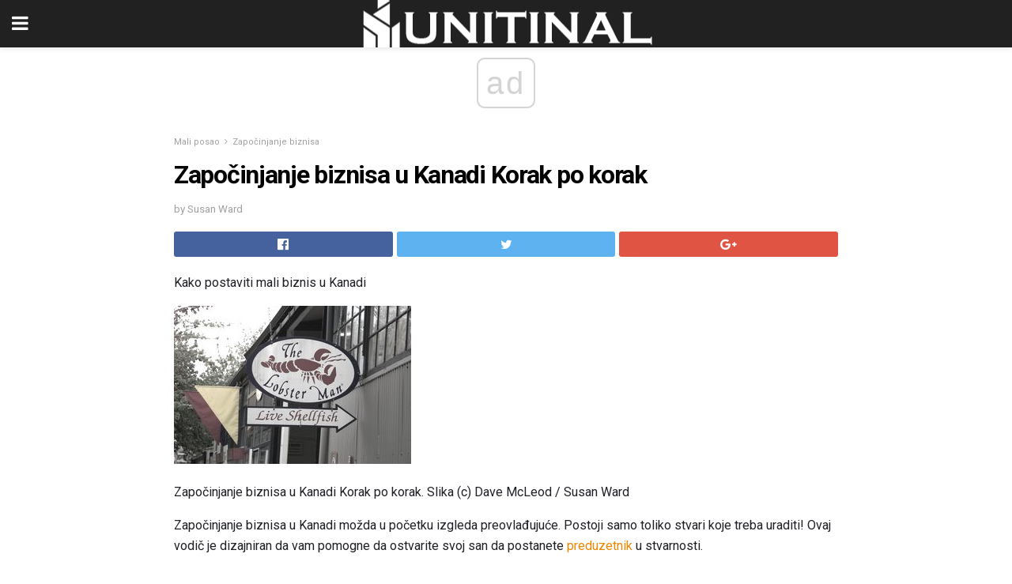

--- FILE ---
content_type: text/html; charset=UTF-8
request_url: https://bs.unitinal.com/zapocinjanje-biznisa-u-kanadi-korak-po-korak/
body_size: 16192
content:
<!doctype html>
<html amp>
<head>
<meta charset="utf-8">
<meta name="viewport" content="width=device-width,initial-scale=1,minimum-scale=1,maximum-scale=1,user-scalable=no">
<link rel="canonical" href="https://bs.unitinal.com/zapocinjanje-biznisa-u-kanadi-korak-po-korak/">
<script custom-element="amp-sidebar" src="https://cdn.ampproject.org/v0/amp-sidebar-0.1.js" async></script>
<link rel="icon" href="https://bs.unitinal.com/wp-content/themes/jnews-architect/images/cropped-favicon-32x32.png" sizes="32x32" />
<link rel="icon" href="https://bs.unitinal.com/wp-content/themes/jnews-architect/images/cropped-favicon-192x192.png" sizes="192x192" />
<link rel="apple-touch-icon-precomposed" href="https://bs.unitinal.com/wp-content/themes/jnews-architect/images/cropped-favicon-192x192.png" />
<link href="https://maxcdn.bootstrapcdn.com/font-awesome/4.7.0/css/font-awesome.min.css" rel="stylesheet" type="text/css">
<title>Započinjanje biznisa u Kanadi Korak po korak</title>
<script src="https://cdn.ampproject.org/v0.js" async></script>
<link rel="stylesheet" href="https://fonts.googleapis.com/css?family=Roboto%3Aregular%2C700">
<style amp-boilerplate>body{-webkit-animation:-amp-start 8s steps(1,end) 0s 1 normal both;-moz-animation:-amp-start 8s steps(1,end) 0s 1 normal both;-ms-animation:-amp-start 8s steps(1,end) 0s 1 normal both;animation:-amp-start 8s steps(1,end) 0s 1 normal both}@-webkit-keyframes -amp-start{from{visibility:hidden}to{visibility:visible}}@-moz-keyframes -amp-start{from{visibility:hidden}to{visibility:visible}}@-ms-keyframes -amp-start{from{visibility:hidden}to{visibility:visible}}@-o-keyframes -amp-start{from{visibility:hidden}to{visibility:visible}}@keyframes -amp-start{from{visibility:hidden}to{visibility:visible}}</style>
<noscript>
	<style amp-boilerplate>body{-webkit-animation:none;-moz-animation:none;-ms-animation:none;animation:none}</style>
</noscript>
<style amp-custom>
	/*** Generic WP ***/
	/*.alignright {
	float: right;
	}
	.alignleft {
	float: left;
	}*/
	.aligncenter {
	display: block;
	margin-left: auto;
	margin-right: auto;
	}
	.amp-wp-enforced-sizes {
	/** Our sizes fallback is 100vw, and we have a padding on the container; the max-width here prevents the element from overflowing. **/
	max-width: 100%;
	margin: 0 auto;
	}
	.amp-wp-unknown-size img {
	/** Worst case scenario when we can't figure out dimensions for an image. **/
	/** Force the image into a box of fixed dimensions and use object-fit to scale. **/
	object-fit: contain;
	}
	/* Clearfix */
	.clearfix:before, .clearfix:after {
	content: " ";
	display: table;
	}
	.clearfix:after {
	clear: both;
	}
	/*** Theme Styles ***/
	.amp-wp-content, .amp-wp-title-bar div {
	margin: 0 auto;
	max-width: 600px;
	}
	body, html {
	height: 100%;
	margin: 0;
	}
	body {
	background-color: #FFFFFF;
	color: #1f2026;
	font-family: -apple-system, BlinkMacSystemFont, "Segoe UI", "Roboto", "Oxygen-Sans", "Ubuntu", "Cantarell", "Helvetica Neue", sans-serif;
	font-size: 14px;
	line-height: 1.785714285714286em;
	text-rendering: optimizeLegibility;
	-webkit-font-smoothing: antialiased;
	-moz-osx-font-smoothing: grayscale;
	}
	h1,
	h2,
	h3,
	h4,
	h5,
	h6,
	.amp-wp-title {
	color: #020202;
	}
	body,
	input,
	textarea,
	select,
	.chosen-container-single .chosen-single,
	.btn,
	.button {
	font-family: Roboto;
	}
	::-moz-selection {
	background: #fde69a;
	color: #212121;
	text-shadow: none;
	}
	::-webkit-selection {
	background: #fde69a;
	color: #212121;
	text-shadow: none;
	}
	::selection {
	background: #fde69a;
	color: #212121;
	text-shadow: none;
	}
	p, ol, ul, figure {
	margin: 0 0 1em;
	padding: 0;
	}
	a, a:visited {
	text-decoration: none;
	}
	a:hover, a:active, a:focus {
	color: #212121;
	}
	/*** Global Color ***/
	a,
	a:visited,
	#breadcrumbs a:hover,
	.amp-related-content h3 a:hover,
	.amp-related-content h3 a:focus,
	.bestprice .price, .jeg_review_title
	{
	color: #ed8600;
	}
	/*** Header ***/
	.amp-wp-header {
	text-align: center;
	background-color: #fff;
	height: 60px;
	box-shadow: 0 2px 6px rgba(0, 0, 0,.1);
	}
	.amp-wp-header.dark {
	background-color: #212121;
	}
	.amp-wp-header .jeg_mobile_logo {
	background-image: url(https://bs.unitinal.com/wp-content/themes/jnews-architect/images/mobile-logo-architect.png);
	}
	@media
	only screen and (-webkit-min-device-pixel-ratio: 2),
	only screen and (   min--moz-device-pixel-ratio: 2),
	only screen and (     -o-min-device-pixel-ratio: 2/1),
	only screen and (        min-device-pixel-ratio: 2),
	only screen and (                min-resolution: 192dpi),
	only screen and (                min-resolution: 2dppx) {
	.amp-wp-header .jeg_mobile_logo {
	background-image: url(https://bs.unitinal.com/wp-content/themes/jnews-architect/images/mobile-logo-architect2x.png);
	background-size: 180px;
	}
	}
	.amp-wp-header div {
	color: #fff;
	font-size: 1em;
	font-weight: 400;
	margin: 0 auto;
	position: relative;
	display: block;
	width: 100%;
	height: 100%;
	}
	.amp-wp-header a {
	text-align: center;
	width: 100%;
	height: 100%;
	display: block;
	background-position: center center;
	background-repeat: no-repeat;
	}
	.amp-wp-site-icon {
	vertical-align: middle;
	}
	/*** Article ***/
	.amp-wp-article {
	color: #333;
	font-size: 16px;
	line-height: 1.625em;
	margin: 22px auto 30px;
	padding: 0 15px;
	max-width: 840px;
	overflow-wrap: break-word;
	word-wrap: break-word;
	}
	/* Article Breadcrumb */
	.amp-wp-breadcrumb {
	margin: -5px auto 10px;
	font-size: 11px;
	color: #a0a0a0;
	}
	#breadcrumbs a {
	color: #53585c;
	}
	#breadcrumbs .fa {
	padding: 0 3px
	}
	#breadcrumbs .breadcrumb_last_link a {
	color: #a0a0a0
	}
	/* Article Header */
	.amp-wp-article-header {
	margin-bottom: 15px;
	}
	.amp-wp-title {
	display: block;
	width: 100%;
	font-size: 32px;
	font-weight: bold;
	line-height: 1.15;
	margin: 0 0 .4em;
	letter-spacing: -0.04em;
	}
	/* Article Meta */
	.amp-wp-meta {
	color: #a0a0a0;
	list-style: none;
	font-size: smaller;
	}
	.amp-wp-meta li {
	display: inline-block;
	line-height: 1;
	}
	.amp-wp-byline amp-img, .amp-wp-byline .amp-wp-author {
	display: inline-block;
	}
	.amp-wp-author a {
	font-weight: bold;
	}
	.amp-wp-byline amp-img {
	border-radius: 100%;
	position: relative;
	margin-right: 6px;
	vertical-align: middle;
	}
	.amp-wp-posted-on {
	margin-left: 5px;
	}
	.amp-wp-posted-on:before {
	content: '\2014';
	margin-right: 5px;
	}
	/* Featured image */
	/* .amp-wp-article .amp-wp-article-featured-image {
	margin: 0 -15px 15px;
	max-width: none;
	} */
	.amp-wp-article-featured-image amp-img {
	margin: 0 auto;
	}
	.amp-wp-article-featured-image.wp-caption .wp-caption-text {
	margin: 0 18px;
	}
	/* Social Share */
	.jeg_share_amp_container {
	margin: 0 0 15px;
	}
	.jeg_sharelist {
	float: none;
	display: -webkit-flex;
	display: -ms-flexbox;
	display: flex;
	-webkit-flex-wrap: wrap;
	-ms-flex-wrap: wrap;
	flex-wrap: wrap;
	-webkit-align-items: flex-start;
	-ms-flex-align: start;
	align-items: flex-start;
	}
	.jeg_share_button a {
	display: -webkit-flex;
	display: -ms-flexbox;
	display: flex;
	-webkit-flex: 1;
	-ms-flex: 1;
	flex: 1;
	-webkit-justify-content: center;
	-ms-flex-pack: center;
	justify-content: center;
	-webkit-backface-visibility: hidden;
	backface-visibility: hidden;
	}
	.jeg_share_button a {
	float: left;
	width: auto;
	height: 32px;
	line-height: 32px;
	white-space: nowrap;
	padding: 0 10px;
	color: #fff;
	background: #212121;
	margin: 0 5px 5px 0;
	border-radius: 3px;
	text-align: center;
	-webkit-transition: .2s;
	-o-transition: .2s;
	transition: .2s;
	}
	.jeg_share_button a:last-child {
	margin-right: 0
	}
	.jeg_share_button a:hover {
	opacity: .75
	}
	.jeg_share_button a > span {
	display: none;
	}
	.jeg_share_button .fa {
	font-size: 16px;
	line-height: inherit;
	}
	.jeg_share_button .jeg_btn-facebook {
	background: #45629f;
	}
	.jeg_share_button .jeg_btn-twitter {
	background: #5eb2ef;
	}
	.jeg_share_button .jeg_btn-pinterest {
	background: #e02647;
	}
	.jeg_share_button .jeg_btn-google-plus {
	background: #df5443;
	}
	/*** Article Content ***/
	.amp-wp-article-content {
	color: #1f2026;
	}
	.amp-wp-article-content ul, .amp-wp-article-content ol {
	margin: 0 0 1.5em 1.5em;
	}
	.amp-wp-article-content li {
	margin-bottom: 0.5em;
	}
	.amp-wp-article-content ul {
	list-style: square;
	}
	.amp-wp-article-content ol {
	list-style: decimal;
	}
	.amp-wp-article-content ul.fa-ul {
	list-style: none;
	margin-left: inherit;
	padding-left: inherit;
	}
	.amp-wp-article-content amp-img {
	margin: 0 auto 15px;
	}
	.amp-wp-article-content .wp-caption amp-img {
	margin-bottom: 0px;
	}
	.amp-wp-article-content amp-img.alignright {
	margin: 5px -15px 15px 15px;
	max-width: 60%;
	}
	.amp-wp-article-content amp-img.alignleft {
	margin: 5px 15px 15px -15px;
	max-width: 60%;
	}
	.amp-wp-article-content h1, .amp-wp-article-content h2, .amp-wp-article-content h3, .amp-wp-article-content h4, .amp-wp-article-content h5, .amp-wp-article-content h6 {
	font-weight: 500;
	}
	dt {
	font-weight: 600;
	}
	dd {
	margin-bottom: 1.25em;
	}
	em, cite {
	font-style: italic;
	}
	ins {
	background: #fcf8e3;
	}
	sub, sup {
	font-size: 62.5%;
	}
	sub {
	vertical-align: sub;
	bottom: 0;
	}
	sup {
	vertical-align: super;
	top: 0.25em;
	}
	/* Table */
	table {
	width: 100%;
	margin: 1em 0 30px;
	line-height: normal;
	color: #7b7b7b;
	}
	tr {
	border-bottom: 1px solid #eee;
	}
	tbody tr:hover {
	color: #53585c;
	background: #f7f7f7;
	}
	thead tr {
	border-bottom: 2px solid #eee;
	}
	th, td {
	font-size: 0.85em;
	padding: 8px 20px;
	text-align: left;
	border-left: 1px solid #eee;
	border-right: 1px solid #eee;
	}
	th {
	color: #53585c;
	font-weight: bold;
	vertical-align: middle;
	}
	tbody tr:last-child, th:first-child, td:first-child, th:last-child, td:last-child {
	border: 0;
	}
	/* Quotes */
	blockquote {
	display: block;
	color: #7b7b7b;
	font-style: italic;
	padding-left: 1em;
	border-left: 4px solid #eee;
	margin: 0 0 15px 0;
	}
	blockquote p:last-child {
	margin-bottom: 0;
	}
	/* Captions */
	.wp-caption {
	max-width: 100%;
	box-sizing: border-box;
	}
	.wp-caption.alignleft {
	margin: 5px 20px 20px 0;
	}
	.wp-caption.alignright {
	margin: 5px 0 20px 20px;
	}
	.wp-caption .wp-caption-text {
	margin: 3px 0 1em;
	font-size: 12px;
	color: #a0a0a0;
	text-align: center;
	}
	.wp-caption a {
	color: #a0a0a0;
	text-decoration: underline;
	}
	/* AMP Media */
	amp-carousel {
	margin-top: -25px;
	}
	.amp-wp-article-content amp-carousel amp-img {
	border: none;
	}
	amp-carousel > amp-img > img {
	object-fit: contain;
	}
	.amp-wp-iframe-placeholder {
	background-color: #212121;
	background-size: 48px 48px;
	min-height: 48px;
	}
	/* Shortcodes */
	.intro-text {
	font-size: larger;
	line-height: 1.421em;
	letter-spacing: -0.01em;
	}
	.dropcap {
	display: block;
	float: left;
	margin: 0.04em 0.2em 0 0;
	color: #212121;
	font-size: 3em;
	line-height: 1;
	padding: 10px 15px;
	}
	.dropcap.rounded {
	border-radius: 10px;
	}
	/* Pull Quote */
	.pullquote {
	font-size: larger;
	border: none;
	padding: 0 1em;
	position: relative;
	text-align: center;
	}
	.pullquote:before, .pullquote:after {
	content: '';
	display: block;
	width: 50px;
	height: 2px;
	background: #eee;
	}
	.pullquote:before {
	margin: 1em auto 0.65em;
	}
	.pullquote:after {
	margin: 0.75em auto 1em;
	}
	/* Article Review */
	.jeg_review_wrap {
	border-top: 3px solid #eee;
	padding-top: 20px;
	margin: 40px 0;
	}
	.jeg_reviewheader {
	margin-bottom: 20px;
	}
	.jeg_review_title {
	font-weight: bold;
	margin: 0 0 20px;
	}
	.jeg_review_wrap .jeg_review_subtitle {
	font-size: smaller;
	line-height: 1.4em;
	margin: 0 0 5px;
	}
	.jeg_review_wrap h3 {
	font-size: 16px;
	font-weight: bolder;
	margin: 0 0 10px;
	text-transform: uppercase;
	}
	.review_score {
	float: left;
	color: #fff;
	text-align: center;
	width: 70px;
	margin-right: 15px;
	}
	.review_score .score_text {
	background: rgba(0, 0, 0, 0.08);
	}
	.score_good {
	background: #0D86F7;
	}
	.score_avg {
	background: #A20DF7;
	}
	.score_bad {
	background: #F70D0D;
	}
	.score_value {
	display: block;
	font-size: 26px;
	font-weight: bold;
	line-height: normal;
	padding: 10px 0;
	}
	.score_value .percentsym {
	font-size: 50%;
	vertical-align: super;
	margin-right: -0.45em;
	}
	.score_text {
	display: block;
	padding: 3px 0;
	font-size: 12px;
	letter-spacing: 1.5px;
	text-transform: uppercase;
	text-rendering: auto;
	-webkit-font-smoothing: auto;
	-moz-osx-font-smoothing: auto;
	}
	.jeg_reviewdetail {
	margin-bottom: 30px;
	background: #f5f5f5;
	border-radius: 3px;
	width: 100%;
	}
	.conspros {
	padding: 15px 20px;
	}
	.jeg_reviewdetail .conspros:first-child {
	border-bottom: 1px solid #e0e0e0;
	}
	.jeg_reviewdetail ul {
	margin: 0;
	list-style-type: none;
	font-size: smaller;
	}
	.jeg_reviewdetail li {
	padding-left: 22px;
	position: relative;
	}
	.jeg_reviewdetail li > i {
	color: #a0a0a0;
	position: absolute;
	left: 0;
	top: -1px;
	font-style: normal;
	font-size: 14px;
	}
	.jeg_reviewdetail li > i:before {
	font-family: 'FontAwesome';
	content: "\f00c";
	display: inline-block;
	text-rendering: auto;
	-webkit-font-smoothing: antialiased;
	-moz-osx-font-smoothing: grayscale;
	}
	.jeg_reviewdetail .conspros:last-child li > i:before {
	content: "\f00d";
	}
	/* Review Breakdown */
	.jeg_reviewscore {
	padding: 15px 20px;
	border: 2px solid #eee;
	border-radius: 3px;
	margin-bottom: 30px;
	}
	.jeg_reviewscore ul {
	margin: 0;
	font-family: inherit;
	}
	.jeg_reviewscore li {
	margin: 1em 0;
	padding: 0;
	font-size: 13px;
	list-style: none;
	}
	/* Review Stars */
	.jeg_review_stars {
	font-size: 14px;
	color: #F7C90D;
	}
	.jeg_reviewstars li {
	border-top: 1px dotted #eee;
	padding-top: 8px;
	margin: 8px 0;
	}
	.jeg_reviewstars .reviewscore {
	float: right;
	font-size: 18px;
	color: #F7C90D;
	}
	/* Review Bars */
	.jeg_reviewbars .reviewscore {
	font-weight: bold;
	float: right;
	}
	.jeg_reviewbars .jeg_reviewbar_wrap, .jeg_reviewbars .barbg {
	height: 4px;
	border-radius: 2px;
	}
	.jeg_reviewbars .jeg_reviewbar_wrap {
	position: relative;
	background: #eee;
	clear: both;
	}
	.jeg_reviewbars .barbg {
	position: relative;
	display: block;
	background: #F7C90D;
	background: -moz-linear-gradient(left, rgba(247, 201, 13, 1) 0%, rgba(247, 201, 13, 1) 45%, rgba(247, 126, 13, 1) 100%);
	background: -webkit-linear-gradient(left, rgba(247, 201, 13, 1) 0%, rgba(247, 201, 13, 1) 45%, rgba(247, 126, 13, 1) 100%);
	background: linear-gradient(to right, rgba(247, 201, 13, 1) 0%, rgba(247, 201, 13, 1) 45%, rgba(247, 126, 13, 1) 100%);
	filter: progid:DXImageTransform.Microsoft.gradient(startColorstr='#f7c90d', endColorstr='#f77e0d', GradientType=1);
	}
	.jeg_reviewbars .barbg:after {
	width: 10px;
	height: 10px;
	border-radius: 100%;
	background: #fff;
	content: '';
	position: absolute;
	right: 0;
	display: block;
	border: 3px solid #F77E0D;
	top: -3px;
	box-sizing: border-box;
	}
	/* Product Deals */
	.jeg_deals h3 {
	text-transform: none;
	font-size: 18px;
	margin-bottom: 5px;
	font-weight: bold;
	}
	.dealstitle p {
	font-size: smaller;
	}
	.bestprice {
	margin-bottom: 1em;
	}
	.bestprice h4 {
	font-size: smaller;
	font-weight: bold;
	text-transform: uppercase;
	display: inline;
	}
	.bestprice .price {
	font-size: 1em;
	}
	.jeg_deals .price {
	font-weight: bold;
	}
	.jeg_deals a {
	color: #212121
	}
	/* Deals on Top Article */
	.jeg_deals_float {
	width: 100%;
	padding: 10px 15px 15px;
	background: #f5f5f5;
	border-radius: 3px;
	margin: 0 0 1.25em;
	box-sizing: border-box;
	}
	.jeg_deals_float h3 {
	font-size: smaller;
	margin: 0 0 5px;
	}
	.jeg_deals_float .jeg_storelist li {
	padding: 3px 7px;
	font-size: small;
	}
	ul.jeg_storelist {
	list-style: none;
	margin: 0;
	border: 1px solid #e0e0e0;
	font-family: inherit;
	}
	.jeg_storelist li {
	background: #fff;
	border-bottom: 1px solid #e0e0e0;
	padding: 5px 10px;
	margin: 0;
	font-size: 13px;
	}
	.jeg_storelist li:last-child {
	border-bottom: 0
	}
	.jeg_storelist li .priceinfo {
	float: right;
	}
	.jeg_storelist .productlink {
	display: inline-block;
	padding: 0 10px;
	color: #fff;
	border-radius: 2px;
	font-size: 11px;
	line-height: 20px;
	margin-left: 5px;
	text-transform: uppercase;
	font-weight: bold;
	}
	/* Article Footer Meta */
	.amp-wp-meta-taxonomy {
	display: block;
	list-style: none;
	margin: 20px 0;
	border-bottom: 2px solid #eee;
	}
	.amp-wp-meta-taxonomy span {
	font-weight: bold;
	}
	.amp-wp-tax-category, .amp-wp-tax-tag {
	font-size: smaller;
	line-height: 1.4em;
	margin: 0 0 1em;
	}
	.amp-wp-tax-tag span {
	font-weight: bold;
	margin-right: 3px;
	}
	.amp-wp-tax-tag a {
	color: #616161;
	background: #f5f5f5;
	display: inline-block;
	line-height: normal;
	padding: 3px 8px;
	margin: 0 3px 5px 0;
	-webkit-transition: all 0.2s linear;
	-o-transition: all 0.2s linear;
	transition: all 0.2s linear;
	}
	.amp-wp-tax-tag a:hover,
	.jeg_storelist .productlink {
	color: #fff;
	background: #ed8600;
	}
	/* AMP Related */
	.amp-related-wrapper h2 {
	font-size: 16px;
	font-weight: bold;
	margin-bottom: 10px;
	}
	.amp-related-content {
	margin-bottom: 15px;
	overflow: hidden;
	}
	.amp-related-content amp-img {
	float: left;
	width: 100px;
	}
	.amp-related-text {
	margin-left: 100px;
	padding-left: 15px;
	}
	.amp-related-content h3 {
	font-size: 14px;
	font-weight: 500;
	line-height: 1.4em;
	margin: 0 0 5px;
	}
	.amp-related-content h3 a {
	color: #212121;
	}
	.amp-related-content .amp-related-meta {
	color: #a0a0a0;
	font-size: 10px;
	line-height: normal;
	text-transform: uppercase;
	}
	.amp-related-date {
	margin-left: 5px;
	}
	.amp-related-date:before {
	content: '\2014';
	margin-right: 5px;
	}
	/* AMP Comment */
	.amp-wp-comments-link {
	}
	.amp-wp-comments-link a {
	}
	/* AMP Footer */
	.amp-wp-footer {
	background: #f5f5f5;
	color: #999;
	text-align: center;
	}
	.amp-wp-footer .amp-wp-footer-inner {
	margin: 0 auto;
	padding: 15px;
	position: relative;
	}
	.amp-wp-footer h2 {
	font-size: 1em;
	line-height: 1.375em;
	margin: 0 0 .5em;
	}
	.amp-wp-footer .back-to-top {
	font-size: 11px;
	text-transform: uppercase;
	letter-spacing: 1px;
	}
	.amp-wp-footer p {
	font-size: 12px;
	line-height: 1.5em;
	margin: 1em 2em .6em;
	}
	.amp-wp-footer a {
	color: #53585c;
	text-decoration: none;
	}
	.amp-wp-social-footer a:not(:last-child) {
	margin-right: 0.8em;
	}
	/* AMP Ads */
	.amp_ad_wrapper {
	text-align: center;
	}
	/* AMP Sidebar */
	.toggle_btn,
	.amp-wp-header .jeg_search_toggle {
	color: #212121;
	background: transparent;
	font-size: 24px;
	top: 0;
	left: 0;
	position: absolute;
	display: inline-block;
	width: 50px;
	height: 60px;
	line-height: 60px;
	text-align: center;
	border: none;
	padding: 0;
	outline: 0;
	}
	.amp-wp-header.dark .toggle_btn,
	.amp-wp-header.dark .jeg_search_toggle {
	color: #fff;
	}
	.amp-wp-header .jeg_search_toggle {
	left: auto;
	right: 0;
	}
	#sidebar {
	background-color: #fff;
	width: 100%;
	max-width: 320px;
	}
	#sidebar > div:nth-child(3) {
	display: none;
	}
	.jeg_mobile_wrapper {
	height: 100%;
	overflow-x: hidden;
	overflow-y: auto;
	}
	.jeg_mobile_wrapper .nav_wrap {
	min-height: 100%;
	display: flex;
	flex-direction: column;
	position: relative;
	}
	.jeg_mobile_wrapper .nav_wrap:before {
	content: "";
	position: absolute;
	top: 0;
	left: 0;
	right: 0;
	bottom: 0;
	min-height: 100%;
	z-index: -1;
	}
	.jeg_mobile_wrapper .item_main {
	flex: 1;
	}
	.jeg_mobile_wrapper .item_bottom {
	-webkit-box-pack: end;
	-ms-flex-pack: end;
	justify-content: flex-end;
	}
	.jeg_aside_item {
	display: block;
	padding: 20px;
	border-bottom: 1px solid #eee;
	}
	.item_bottom .jeg_aside_item {
	padding: 10px 20px;
	border-bottom: 0;
	}
	.item_bottom .jeg_aside_item:first-child {
	padding-top: 20px;
	}
	.item_bottom .jeg_aside_item:last-child {
	padding-bottom: 20px;
	}
	.jeg_aside_item:last-child {
	border-bottom: 0;
	}
	.jeg_aside_item:after {
	content: "";
	display: table;
	clear: both;
	}
	/* Mobile Aside Widget */
	.jeg_mobile_wrapper .widget {
	display: block;
	padding: 20px;
	margin-bottom: 0;
	border-bottom: 1px solid #eee;
	}
	.jeg_mobile_wrapper .widget:last-child {
	border-bottom: 0;
	}
	.jeg_mobile_wrapper .widget .jeg_ad_module {
	margin-bottom: 0;
	}
	/* Mobile Menu Account */
	.jeg_aside_item.jeg_mobile_profile {
	display: none;
	}
	/* Mobile Menu */
	.jeg_navbar_mobile_wrapper {
	position: relative;
	z-index: 9;
	}
	.jeg_mobile_menu li a {
	color: #212121;
	margin-bottom: 15px;
	display: block;
	font-size: 18px;
	line-height: 1.444em;
	font-weight: bold;
	position: relative;
	}
	.jeg_mobile_menu li.sfHover > a, .jeg_mobile_menu li a:hover {
	color: #f70d28;
	}
	.jeg_mobile_menu,
	.jeg_mobile_menu ul {
	list-style: none;
	margin: 0px;
	}
	.jeg_mobile_menu ul {
	padding-bottom: 10px;
	padding-left: 20px;
	}
	.jeg_mobile_menu ul li a {
	color: #757575;
	font-size: 15px;
	font-weight: normal;
	margin-bottom: 12px;
	padding-bottom: 5px;
	border-bottom: 1px solid #eee;
	}
	.jeg_mobile_menu.sf-arrows .sfHover .sf-with-ul:after {
	-webkit-transform: rotate(90deg);
	transform: rotate(90deg);
	}
	/** Mobile Socials **/
	.jeg_mobile_wrapper .socials_widget {
	display: -webkit-box;
	display: -ms-flexbox;
	display: flex;
	}
	.jeg_mobile_wrapper .socials_widget a {
	margin-bottom: 0;
	display: block;
	}
	/* Mobile: Social Icon */
	.jeg_mobile_topbar .jeg_social_icon_block.nobg a {
	margin-right: 10px;
	}
	.jeg_mobile_topbar .jeg_social_icon_block.nobg a .fa {
	font-size: 14px;
	}
	/* Mobile Search */
	.jeg_navbar_mobile .jeg_search_wrapper {
	position: static;
	}
	.jeg_navbar_mobile .jeg_search_popup_expand {
	float: none;
	}
	.jeg_search_expanded .jeg_search_popup_expand .jeg_search_toggle {
	position: relative;
	}
	.jeg_navbar_mobile .jeg_search_expanded .jeg_search_popup_expand .jeg_search_toggle:before {
	border-color: transparent transparent #fff;
	border-style: solid;
	border-width: 0 8px 8px;
	content: "";
	right: 0;
	position: absolute;
	bottom: -1px;
	z-index: 98;
	}
	.jeg_navbar_mobile .jeg_search_expanded .jeg_search_popup_expand .jeg_search_toggle:after {
	border-color: transparent transparent #eee;
	border-style: solid;
	border-width: 0 9px 9px;
	content: "";
	right: -1px;
	position: absolute;
	bottom: 0px;
	z-index: 97;
	}
	.jeg_navbar_mobile .jeg_search_popup_expand .jeg_search_form:before,
	.jeg_navbar_mobile .jeg_search_popup_expand .jeg_search_form:after {
	display: none;
	}
	.jeg_navbar_mobile .jeg_search_popup_expand .jeg_search_form {
	width: auto;
	border-left: 0;
	border-right: 0;
	left: -15px;
	right: -15px;
	padding: 20px;
	-webkit-transform: none;
	transform: none;
	}
	.jeg_navbar_mobile .jeg_search_popup_expand .jeg_search_result {
	margin-top: 84px;
	width: auto;
	left: -15px;
	right: -15px;
	border: 0;
	}
	.jeg_navbar_mobile .jeg_search_form .jeg_search_button {
	font-size: 18px;
	}
	.jeg_navbar_mobile .jeg_search_wrapper .jeg_search_input {
	font-size: 18px;
	padding: .5em 40px .5em 15px;
	height: 42px;
	}
	.jeg_navbar_mobile .jeg_nav_left .jeg_search_popup_expand .jeg_search_form:before {
	right: auto;
	left: 16px;
	}
	.jeg_navbar_mobile .jeg_nav_left .jeg_search_popup_expand .jeg_search_form:after {
	right: auto;
	left: 15px;
	}
	.jeg_search_wrapper .jeg_search_input {
	width: 100%;
	vertical-align: middle;
	height: 40px;
	padding: 0.5em 30px 0.5em 14px;
	box-sizing: border-box;
	}
	.jeg_mobile_wrapper .jeg_search_result {
	width: 100%;
	border-left: 0;
	border-right: 0;
	right: 0;
	}
	.admin-bar .jeg_mobile_wrapper {
	padding-top: 32px;
	}
	.admin-bar .jeg_show_menu .jeg_menu_close {
	top: 65px;
	}
	/* Mobile Copyright */
	.jeg_aside_copyright {
	font-size: 11px;
	color: #757575;
	letter-spacing: .5px;
	}
	.jeg_aside_copyright a {
	color: inherit;
	border-bottom: 1px solid #aaa;
	}
	.jeg_aside_copyright p {
	margin-bottom: 1.2em;
	}
	.jeg_aside_copyright p:last-child {
	margin-bottom: 0;
	}
	/* Social Icon */
	.socials_widget a {
	display: inline-block;
	margin: 0 10px 10px 0;
	text-decoration: none;
	}
	.socials_widget.nobg a {
	margin: 0 20px 15px 0;
	}
	.socials_widget a:last-child {
	margin-right: 0
	}
	.socials_widget.nobg a .fa {
	font-size: 18px;
	width: auto;
	height: auto;
	line-height: inherit;
	background: transparent;
	}
	.socials_widget a .fa {
	font-size: 1em;
	display: inline-block;
	width: 38px;
	line-height: 36px;
	white-space: nowrap;
	color: #fff;
	text-align: center;
	-webkit-transition: all 0.2s ease-in-out;
	-o-transition: all 0.2s ease-in-out;
	transition: all 0.2s ease-in-out;
	}
	.socials_widget.circle a .fa {
	border-radius: 100%;
	}
	/* Social Color */
	.socials_widget .jeg_rss .fa {
	background: #ff6f00;
	}
	.socials_widget .jeg_facebook .fa {
	background: #45629f;
	}
	.socials_widget .jeg_twitter .fa {
	background: #5eb2ef;
	}
	.socials_widget .jeg_google-plus .fa {
	background: #df5443;
	}
	.socials_widget .jeg_linkedin .fa {
	background: #0083bb;
	}
	.socials_widget .jeg_instagram .fa {
	background: #125d8f;
	}
	.socials_widget .jeg_pinterest .fa {
	background: #e02647;
	}
	.socials_widget .jeg_behance .fa {
	background: #1e72ff;
	}
	.socials_widget .jeg_dribbble .fa {
	background: #eb5590;
	}
	.socials_widget .jeg_reddit .fa {
	background: #5f99cf;
	}
	.socials_widget .jeg_stumbleupon .fa {
	background: #ff4e2e;
	}
	.socials_widget .jeg_vimeo .fa {
	background: #a1d048;
	}
	.socials_widget .jeg_github .fa {
	background: #313131;
	}
	.socials_widget .jeg_flickr .fa {
	background: #ff0077;
	}
	.socials_widget .jeg_tumblr .fa {
	background: #2d4862;
	}
	.socials_widget .jeg_soundcloud .fa {
	background: #ffae00;
	}
	.socials_widget .jeg_youtube .fa {
	background: #c61d23;
	}
	.socials_widget .jeg_twitch .fa {
	background: #6441a5;
	}
	.socials_widget .jeg_vk .fa {
	background: #3e5c82;
	}
	.socials_widget .jeg_weibo .fa {
	background: #ae2c00;
	}
	/* Social Color No Background*/
	.socials_widget.nobg .jeg_rss .fa {
	color: #ff6f00;
	}
	.socials_widget.nobg .jeg_facebook .fa {
	color: #45629f;
	}
	.socials_widget.nobg .jeg_twitter .fa {
	color: #5eb2ef;
	}
	.socials_widget.nobg .jeg_google-plus .fa {
	color: #df5443;
	}
	.socials_widget.nobg .jeg_linkedin .fa {
	color: #0083bb;
	}
	.socials_widget.nobg .jeg_instagram .fa {
	color: #125d8f;
	}
	.socials_widget.nobg .jeg_pinterest .fa {
	color: #e02647;
	}
	.socials_widget.nobg .jeg_behance .fa {
	color: #1e72ff;
	}
	.socials_widget.nobg .jeg_dribbble .fa {
	color: #eb5590;
	}
	.socials_widget.nobg .jeg_reddit .fa {
	color: #5f99cf;
	}
	.socials_widget.nobg .jeg_stumbleupon .fa {
	color: #ff4e2e;
	}
	.socials_widget.nobg .jeg_vimeo .fa {
	color: #a1d048;
	}
	.socials_widget.nobg .jeg_github .fa {
	color: #313131;
	}
	.socials_widget.nobg .jeg_flickr .fa {
	color: #ff0077;
	}
	.socials_widget.nobg .jeg_tumblr .fa {
	color: #2d4862;
	}
	.socials_widget.nobg .jeg_soundcloud .fa {
	color: #ffae00;
	}
	.socials_widget.nobg .jeg_youtube .fa {
	color: #c61d23;
	}
	.socials_widget.nobg .jeg_twitch .fa {
	color: #6441a5;
	}
	.socials_widget.nobg .jeg_vk .fa {
	color: #3e5c82;
	}
	.socials_widget.nobg .jeg_weibo .fa {
	color: #ae2c00;
	}
	/** Mobile Search Form **/
	.jeg_search_wrapper {
	position: relative;
	}
	.jeg_search_wrapper .jeg_search_form {
	display: block;
	position: relative;
	line-height: normal;
	min-width: 60%;
	}
	.jeg_search_no_expand .jeg_search_toggle {
	display: none;
	}
	.jeg_mobile_wrapper .jeg_search_result {
	width: 100%;
	border-left: 0;
	border-right: 0;
	right: 0;
	}
	.jeg_search_hide {
	display: none;
	}
	.jeg_mobile_wrapper .jeg_search_no_expand .jeg_search_input {
	box-shadow: inset 0 2px 2px rgba(0,0,0,.05);
	}
	.jeg_mobile_wrapper .jeg_search_result {
	width: 100%;
	border-left: 0;
	border-right: 0;
	right: 0;
	}
	.jeg_search_no_expand.round .jeg_search_input {
	border-radius: 33px;
	padding: .5em 15px;
	}
	.jeg_search_no_expand.round .jeg_search_button {
	padding-right: 12px;
	}
	input:not([type="submit"]) {
	display: inline-block;
	background: #fff;
	border: 1px solid #e0e0e0;
	border-radius: 0;
	padding: 7px 14px;
	height: 40px;
	outline: none;
	font-size: 14px;
	font-weight: 300;
	margin: 0;
	width: 100%;
	max-width: 100%;
	-webkit-transition: all 0.2s ease;
	transition: .25s ease;
	box-shadow: none;
	}
	input[type="submit"], .btn {
	border: none;
	background: #f70d28;
	color: #fff;
	padding: 0 20px;
	line-height: 40px;
	height: 40px;
	display: inline-block;
	cursor: pointer;
	text-transform: uppercase;
	font-size: 13px;
	font-weight: bold;
	letter-spacing: 2px;
	outline: 0;
	-webkit-appearance: none;
	-webkit-transition: .3s ease;
	transition: .3s ease;
	}
	.jeg_search_wrapper .jeg_search_button {
	color: #212121;
	background: transparent;
	border: 0;
	font-size: 14px;
	outline: none;
	cursor: pointer;
	position: absolute;
	height: auto;
	min-height: unset;
	top: 0;
	bottom: 0;
	right: 0;
	padding: 0 10px;
	transition: none;
	}
	/** Mobile Dark Scheme **/
	.dark .jeg_bg_overlay {
	background: #fff;
	}
	.dark .jeg_mobile_wrapper {
	background-color: #212121;
	color: #f5f5f5;
	}
	.dark .jeg_mobile_wrapper .jeg_search_result {
	background: rgba(0, 0, 0, .9);
	color: #f5f5f5;
	border: 0;
	}
	.dark .jeg_menu_close {
	color: #212121;
	}
	.dark .jeg_aside_copyright,
	.dark .profile_box a,
	.dark .jeg_mobile_menu li a,
	.dark .jeg_mobile_wrapper .jeg_search_result a,
	.dark .jeg_mobile_wrapper .jeg_search_result .search-link {
	color: #f5f5f5;
	}
	.dark .jeg_aside_copyright a {
	border-color: rgba(255, 255, 255, .8)
	}
	.dark .jeg_aside_item,
	.dark .jeg_mobile_menu ul li a,
	.dark .jeg_search_result.with_result .search-all-button {
	border-color: rgba(255, 255, 255, .15);
	}
	.dark .profile_links li a,
	.dark .jeg_mobile_menu.sf-arrows .sf-with-ul:after,
	.dark .jeg_mobile_menu ul li a {
	color: rgba(255, 255, 255, .5)
	}
	.dark .jeg_mobile_wrapper .jeg_search_no_expand .jeg_search_input {
	background: rgba(255, 255, 255, 0.1);
	border: 0;
	}
	.dark .jeg_mobile_wrapper .jeg_search_no_expand .jeg_search_button,
	.dark .jeg_mobile_wrapper .jeg_search_no_expand .jeg_search_input {
	color: #fafafa;
	}
	.dark .jeg_mobile_wrapper .jeg_search_no_expand .jeg_search_input::-webkit-input-placeholder {
	color: rgba(255, 255, 255, 0.75);
	}
	.dark .jeg_mobile_wrapper .jeg_search_no_expand .jeg_search_input:-moz-placeholder {
	color: rgba(255, 255, 255, 0.75);
	}
	.dark .jeg_mobile_wrapper .jeg_search_no_expand .jeg_search_input::-moz-placeholder {
	color: rgba(255, 255, 255, 0.75);
	}
	.dark .jeg_mobile_wrapper .jeg_search_no_expand .jeg_search_input:-ms-input-placeholder {
	color: rgba(255, 255, 255, 0.75);
	}
	/* RTL */
	.rtl .socials_widget.nobg a {
	margin: 0 0 15px 20px;
	}
	.rtl .amp-wp-social-footer a:not(:last-child) {
	margin-left: 0.8em;
	margin-right: 0;
	}
	.rtl .jeg_search_no_expand.round .jeg_search_input {
	padding: 15px 2.5em 15px .5em;
	}
	.rtl .jeg_share_button a {
	margin: 0 0px 5px 5px;
	}
	.rtl .jeg_share_button a:last-child {
	margin-left: 0;
	}
	.rtl blockquote {
	padding-left: 0;
	padding-right: 1em;
	border-left: 0;
	border-right-width: 4px;
	border-right: 4px solid #eee;
	}
	amp-consent {
	position: relative;
	}
	.gdpr-consent {
	bottom: 0;
	left: 0;
	overflow: hiddent;
	z-index: 1000;
	width: 100%;
	position: fixed;
	}
	.gdpr-consent-wrapper {
	text-align: center;
	padding: 15px 10px;
	background: #f5f5f5;
	position: relative;
	}
	.gdpr-consent-content h2 {
	margin: 10px 0;
	}
	.gdpr-consent-close {
	position: absolute;
	top: 10px;
	right: 10px;
	font-size: 24px;
	border:none;
	}
	.btn.gdpr-consent-button-y {
	background: #ddd;
	color: #212121;
	margin-right:10px;
	}
	#post-consent-ui {
	text-align: center;
	}
	#post-consent-ui a {
	background: none;
	color: #666;
	text-decoration: underline;
	font-weight: normal;
	font-size: 12px;
	letter-spacing: normal;
	}
	/* Responsive */
	@media screen and (max-width: 782px) {
	.admin-bar .jeg_mobile_wrapper {
	padding-top: 46px;
	}
	}
	@media only screen and (max-width: 320px) {
	#sidebar {
	max-width: 275px;
	}
	}
	/* Inline styles */
	.amp-wp-inline-af98e714c8e8d8f4d6af87df6db1067e{max-width:1140px;}
	
	#statcounter{width:1px;height:1px;}
	
	.zxcvb{ max-width: 600px;}
</style>
<script async custom-element="amp-ad" src="https://cdn.ampproject.org/v0/amp-ad-0.1.js"></script>

<script async src="//cmp.optad360.io/items/628679c7-0196-4665-857e-c55c69f5c766.min.js"></script>
<script async src="//get.optad360.io/sf/7b9d26a0-967e-40f2-b449-152194d03706/plugin.min.js"></script>

</head>
<body class="">


<header id="#top" class="amp-wp-header dark">
	<div>
		<button on="tap:sidebar.toggle" class="toggle_btn"> <i class="fa fa-bars"></i> </button>
		<a class="jeg_mobile_logo" href="/" ></a>
	</div>
</header>
<amp-sidebar id="sidebar" layout="nodisplay" side="left" class="normal">
	<div class="jeg_mobile_wrapper">
		<div class="nav_wrap">
			<div class="item_main">
				<div class="jeg_aside_item">
					<ul class="jeg_mobile_menu">
	<li class="menu-item menu-item-type-post_type menu-item-object-page menu-item-home menu-item-has-children">
		<a href="https://bs.unitinal.com/category/mali-posao/">Mali posao</a>

					<ul class="sub-menu">
							<li class="menu-item menu-item-type-post_type menu-item-object-page menu-item-home"><a href="https://bs.unitinal.com/category/marketing-i-prodaja/">Marketing i prodaja</a></li>
							<li class="menu-item menu-item-type-post_type menu-item-object-page menu-item-home"><a href="https://bs.unitinal.com/category/zapocinjanje-biznisa/">Započinjanje biznisa</a></li>
							<li class="menu-item menu-item-type-post_type menu-item-object-page menu-item-home"><a href="https://bs.unitinal.com/category/menadzment/">Menadžment</a></li>
							<li class="menu-item menu-item-type-post_type menu-item-object-page menu-item-home"><a href="https://bs.unitinal.com/category/kanadske-poreske-informacije/">Kanadske poreske informacije</a></li>
							<li class="menu-item menu-item-type-post_type menu-item-object-page menu-item-home"><a href="https://bs.unitinal.com/category/poslovne-ideje/">Poslovne ideje</a></li>
							<li class="menu-item menu-item-type-post_type menu-item-object-page menu-item-home"><a href="https://bs.unitinal.com/category/resursi/">Resursi</a></li>
						</ul>
			</li>
	<li class="menu-item menu-item-type-post_type menu-item-object-page menu-item-home menu-item-has-children">
		<a href="https://bs.unitinal.com/category/poslovno-pravo-i-porezi/">Poslovno pravo i porezi</a>

					<ul class="sub-menu">
							<li class="menu-item menu-item-type-post_type menu-item-object-page menu-item-home"><a href="https://bs.unitinal.com/category/recnik/">Rečnik</a></li>
							<li class="menu-item menu-item-type-post_type menu-item-object-page menu-item-home"><a href="https://bs.unitinal.com/category/zakoni-i-porezi/">Zakoni i porezi</a></li>
							<li class="menu-item menu-item-type-post_type menu-item-object-page menu-item-home"><a href="https://bs.unitinal.com/category/poreska-pitanja/">Poreska pitanja</a></li>
							<li class="menu-item menu-item-type-post_type menu-item-object-page menu-item-home"><a href="https://bs.unitinal.com/category/pokretanje-ili-kupovina/">Pokretanje ili kupovina</a></li>
							<li class="menu-item menu-item-type-post_type menu-item-object-page menu-item-home"><a href="https://bs.unitinal.com/category/poslovni-tipovi/">Poslovni tipovi</a></li>
							<li class="menu-item menu-item-type-post_type menu-item-object-page menu-item-home"><a href="https://bs.unitinal.com/category/racunovodstveni-sistemi/">Računovodstveni sistemi</a></li>
						</ul>
			</li>
	<li class="menu-item menu-item-type-post_type menu-item-object-page menu-item-home menu-item-has-children">
		<a href="https://bs.unitinal.com/category/home-business/">Home Business</a>

					<ul class="sub-menu">
							<li class="menu-item menu-item-type-post_type menu-item-object-page menu-item-home"><a href="https://bs.unitinal.com/category/kucne-poslovne-ideje/">Kućne poslovne ideje</a></li>
							<li class="menu-item menu-item-type-post_type menu-item-object-page menu-item-home"><a href="https://bs.unitinal.com/category/marketing-i-prodaja/">Marketing i prodaja</a></li>
							<li class="menu-item menu-item-type-post_type menu-item-object-page menu-item-home"><a href="https://bs.unitinal.com/category/postavite-svoj-posao/">Postavite svoj posao</a></li>
							<li class="menu-item menu-item-type-post_type menu-item-object-page menu-item-home"><a href="https://bs.unitinal.com/category/prije-nego-sto-pocnes/">Prije nego što počnes</a></li>
							<li class="menu-item menu-item-type-post_type menu-item-object-page menu-item-home"><a href="https://bs.unitinal.com/category/porezi-i-racunovodstvo/">Porezi i računovodstvo</a></li>
							<li class="menu-item menu-item-type-post_type menu-item-object-page menu-item-home"><a href="https://bs.unitinal.com/category/home-business-toolbox/">Home Business Toolbox</a></li>
						</ul>
			</li>
	<li class="menu-item menu-item-type-post_type menu-item-object-page menu-item-home menu-item-has-children">
		<a href="https://bs.unitinal.com/category/izgradnja/">Izgradnja</a>

					<ul class="sub-menu">
							<li class="menu-item menu-item-type-post_type menu-item-object-page menu-item-home"><a href="https://bs.unitinal.com/category/materijali/">Materijali</a></li>
							<li class="menu-item menu-item-type-post_type menu-item-object-page menu-item-home"><a href="https://bs.unitinal.com/category/menadzment/">Menadžment</a></li>
							<li class="menu-item menu-item-type-post_type menu-item-object-page menu-item-home"><a href="https://bs.unitinal.com/category/tech-trends/">Tech Trends</a></li>
							<li class="menu-item menu-item-type-post_type menu-item-object-page menu-item-home"><a href="https://bs.unitinal.com/category/alati-i-resursi/">Alati i resursi</a></li>
							<li class="menu-item menu-item-type-post_type menu-item-object-page menu-item-home"><a href="https://bs.unitinal.com/category/remodeling/">Remodeling</a></li>
							<li class="menu-item menu-item-type-post_type menu-item-object-page menu-item-home"><a href="https://bs.unitinal.com/category/dizajn/">Dizajn</a></li>
						</ul>
			</li>
	<li class="menu-item menu-item-type-post_type menu-item-object-page menu-item-home menu-item-has-children">
		<a href="https://bs.unitinal.com/category/poslovno-osiguranje/">Poslovno osiguranje</a>

					<ul class="sub-menu">
							<li class="menu-item menu-item-type-post_type menu-item-object-page menu-item-home"><a href="https://bs.unitinal.com/category/odgovornost/">Odgovornost</a></li>
							<li class="menu-item menu-item-type-post_type menu-item-object-page menu-item-home"><a href="https://bs.unitinal.com/category/komercijalna-nekretnina/">Komercijalna nekretnina</a></li>
							<li class="menu-item menu-item-type-post_type menu-item-object-page menu-item-home"><a href="https://bs.unitinal.com/category/vas-posao/">Vaš posao</a></li>
							<li class="menu-item menu-item-type-post_type menu-item-object-page menu-item-home"><a href="https://bs.unitinal.com/category/workers-comp/">Workers Comp</a></li>
							<li class="menu-item menu-item-type-post_type menu-item-object-page menu-item-home"><a href="https://bs.unitinal.com/category/komercijalni-auto/">Komercijalni auto</a></li>
							<li class="menu-item menu-item-type-post_type menu-item-object-page menu-item-home"><a href="https://bs.unitinal.com/category/zapocinjanje-biznisa/">Započinjanje biznisa</a></li>
						</ul>
			</li>
	<li class="menu-item menu-item-type-post_type menu-item-object-page menu-item-home menu-item-has-children">
		<a href="https://bs.unitinal.com/category/poslovne-finansije/">Poslovne finansije</a>

					<ul class="sub-menu">
							<li class="menu-item menu-item-type-post_type menu-item-object-page menu-item-home"><a href="https://bs.unitinal.com/category/mali-posao/">Mali posao</a></li>
							<li class="menu-item menu-item-type-post_type menu-item-object-page menu-item-home"><a href="https://bs.unitinal.com/category/dobijanje-finansiranja/">Dobijanje finansiranja</a></li>
							<li class="menu-item menu-item-type-post_type menu-item-object-page menu-item-home"><a href="https://bs.unitinal.com/category/finansijsko-upravljanje/">Finansijsko upravljanje</a></li>
							<li class="menu-item menu-item-type-post_type menu-item-object-page menu-item-home"><a href="https://bs.unitinal.com/category/osnove-racunovodstva/">Osnove računovodstva</a></li>
							<li class="menu-item menu-item-type-post_type menu-item-object-page menu-item-home"><a href="https://bs.unitinal.com/category/budzetiranje/">Budžetiranje</a></li>
							<li class="menu-item menu-item-type-post_type menu-item-object-page menu-item-home"><a href="https://bs.unitinal.com/category/osnove-crowdfunding/">Osnove Crowdfunding</a></li>
						</ul>
			</li>
	<li class="menu-item menu-item-type-post_type menu-item-object-page menu-item-home menu-item-has-children">
		<a href="https://bs.unitinal.com/category/ebay/">EBay</a>

					<ul class="sub-menu">
							<li class="menu-item menu-item-type-post_type menu-item-object-page menu-item-home"><a href="https://bs.unitinal.com/category/sell-%E2%80%8B%E2%80%8Bbetter/">Sell ​​Better</a></li>
							<li class="menu-item menu-item-type-post_type menu-item-object-page menu-item-home"><a href="https://bs.unitinal.com/category/usluge-i-alati/">Usluge i alati</a></li>
							<li class="menu-item menu-item-type-post_type menu-item-object-page menu-item-home"><a href="https://bs.unitinal.com/category/shop-better/">Shop Better</a></li>
							<li class="menu-item menu-item-type-post_type menu-item-object-page menu-item-home"><a href="https://bs.unitinal.com/category/najcesca-pitanja/">Najčešća pitanja</a></li>
							<li class="menu-item menu-item-type-post_type menu-item-object-page menu-item-home"><a href="https://bs.unitinal.com/category/osnove/">Osnove</a></li>
							<li class="menu-item menu-item-type-post_type menu-item-object-page menu-item-home"><a href="https://bs.unitinal.com/category/savjeti/">Savjeti</a></li>
						</ul>
			</li>
					</ul>
				</div>
			</div>
			<div class="item_bottom">
			</div>
		</div>
	</div>
</amp-sidebar>





<article class="amp-wp-article">
	<div class="amp-wp-breadcrumb">
		<div id="breadcrumbs">
			<span class="breadcrumb_last_link"><a href="https://bs.unitinal.com/category/mali-posao/">Mali posao</a></span> <i class="fa fa-angle-right"></i> <span class="breadcrumb_last_link"><a href="https://bs.unitinal.com/category/zapocinjanje-biznisa/">Započinjanje biznisa</a></span>		</div>
	</div>
	<header class="amp-wp-article-header">
		<h1 class="amp-wp-title">Započinjanje biznisa u Kanadi Korak po korak</h1>
		<ul class="amp-wp-meta">
			<li class="amp-wp-byline">

									<span class="amp-wp-author">by Susan Ward</span>
							</li>
		</ul>
	</header>

		<div class="amp-wp-share">
		<div class="jeg_share_amp_container">
			<div class="jeg_share_button share-amp clearfix">
				<div class="jeg_sharelist">
					<a href="http://www.facebook.com/sharer.php?u=https%3A%2F%2Fbs.unitinal.com%2Fzapocinjanje-biznisa-u-kanadi-korak-po-korak%2F" class="jeg_btn-facebook expanded"><i class="fa fa-facebook-official"></i><span>Share on Facebook</span></a><a href="https://twitter.com/intent/tweet?text=Zapo%C4%8Dinjanje+biznisa+u+Kanadi+Korak+po+korak%0A&url=https%3A%2F%2Fbs.unitinal.com%2Fzapocinjanje-biznisa-u-kanadi-korak-po-korak%2F" class="jeg_btn-twitter expanded"><i class="fa fa-twitter"></i><span>Share on Twitter</span></a><a href="https://plus.google.com/share?url=https%3A%2F%2Fbs.unitinal.com%2Fzapocinjanje-biznisa-u-kanadi-korak-po-korak%2F" class="jeg_btn-google-plus "><i class="fa fa-google-plus"></i></a>
				</div>
			</div>
		</div>
	</div>
	<div class="amp-wp-article-content">
							<p>Kako postaviti mali biznis u Kanadi</p>
				

<figure><amp-img alt="Započinjanje biznisa u Kanadi Korak po korak" src="https://pict76.unitinal.com/image/9ba912e907bd39e0.jpg" width="300" height="200" layout="intrinsic"></amp-img><figcaption> Započinjanje biznisa u Kanadi Korak po korak. Slika (c) Dave McLeod / Susan Ward </figcaption></figure><p> Započinjanje biznisa u Kanadi možda u početku izgleda preovlađujuće. Postoji samo toliko stvari koje treba uraditi! Ovaj vodič je dizajniran da vam pomogne da ostvarite svoj san da postanete <a href="https://bs.unitinal.com/imate-li-karakteristike-preduzetnika/">preduzetnik</a> u stvarnosti. </p>


<p> Svaki korak ovog vodiča povezuje se sa detaljnim informacijama koje će vam pokazati kako dovršiti taj korak. Koraci su otprilike u redu, ali ne morate da slijedite red kako biste započeli posao. </p>
<p> Zaista nije bitno ako završite korak 3, na primjer, pre nego što završite 2. korak. </p>
<h3> Koraci za pokretanje biznisa u Kanadi </h3><h3> 1) <a href="https://bs.unitinal.com/pokretanje-biznisa-pronalazenje-poslovnih-ideja/">Izradite dobru poslovnu ideju</a> . </h3><p> Jedna stvar koja je ista za pokretanje malog biznisa u Kanadi kao i bilo gde drugdje jeste da vam prvo treba dobra poslovna ideja. Pratite gorenavedenu vezu kako biste pronašli kolekcije malih i <a href="https://bs.unitinal.com/kako-zapoceti-biznis-koji-ce-uspeti/">kućnih poslovnih ideja</a> koje možete pregledati, kako doći do <a href="https://bs.unitinal.com/7-nacina-otkrivanja-pobednicke-poslovne-ideje/">pobjedničkih poslovnih</a> ideja i kako provjeriti održivost vaše poslovne ideje nakon što ste ga izabrali. </p>
<h3> 2) Napišite poslovni plan. </h3><p> <a href="https://bs.unitinal.com/zasto-bi-napisali-poslovni-plan/">Da li treba da napišete poslovni plan pre početka poslovanja</a> ? Da! Moja <em>pisanje</em> serije <em>biznis plana</em> koja počinje ovim <a href="https://bs.unitinal.com/kako-napisati-poslovni-plan-korak-po-korak/">Business Outline-om</a> će vas voditi kroz proces pisanja svakog dela <a href="https://bs.unitinal.com/sta-je-poslovni-plan/">poslovnog plana</a> . </p>
<p> Pre nego što započnete sa ovim projektom, budite svjesni da <a href="https://bs.unitinal.com/koji-plan-poslovni-plan-vam-je-potreban/">postoje različiti tipovi poslovnih planova</a> . Rad kroz Outline poslovnog plana rezultiraće stvaranjem tradicionalnog poslovnog plana koji možete preduzeti u banci ili pokazati drugim potencijalnim investitorima. </p>
<p> Ali možda je sve što vam treba sada da znate da li novi posao o kome razmišljate ili ne, ima mnogo šanse da bude uspešan. <a href="https://bs.unitinal.com/brzi-pocetak-poslovnog-plana/">Brzi početak poslovnog plana</a> će vam pokazati brzo da li je vaša poslovna ideja održiva ili ne. </p>
<p> Ili možda želite da koristite jedan od ovih šablona za poslovni plan: </p>
<p> <a href="https://bs.unitinal.com/sablon-jednostavnog-biznis-plana/">Šablon jednostavnog biznis plana</a> </p>
<p> <a href="https://bs.unitinal.com/sablone-za-poslovne-planove-sa-jednom-stranicom/">Predloške za jedan Page Business Plan</a> </p>
<p> <a href="https://bs.unitinal.com/poslovni-plan-kafea/">Poslovni plan kafea</a> </p>
<h3> 3) <a href="https://bs.unitinal.com/pokretanje-biznisa-kako-odabrati-poslovno-ime-u-kanadi/">Izaberite pobedničko ime za vaše preduzeće</a> . </h3><p> Pri <a href="https://bs.unitinal.com/5-pravila-za-biranje-poslovnog-imena/">izboru poslovnog</a> imena postoje dve stvari koje treba razmotriti; marketinški potencijal poslovnog imena i njegovi pravni elementi. Gornja veza će vas odvesti do informacija koje su vam potrebne da biste izabrali najbolje moguće poslovno ime za svoj <a href="https://bs.unitinal.com/kada-je-najbolje-vrijeme-za-pokretanje-biznisa/">novi posao</a> kada započinjate mali biznis u Kanadi. </p>
<h3> 4) Izaberite oblik poslovnog vlasništva. </h3><p> Postoji samo četiri osnovna oblika vlasništva nad preduzećima, možete odabrati da pravno strukturirate svoje poslovanje kada započinjate poslovanje u Kanadi, samostalnom vlasništvu, partnerstvu, korporaciji i zadruzi. <a href="https://bs.unitinal.com/uporedjivanje-oblika-vlasnistva-preduzeca-u-kanadi/">Evo prednosti i nedostataka svakog od oblika poslovnog vlasništva</a> . </p>
<h3> 5) <a href="https://bs.unitinal.com/kako-registrovati-ime-kompanije-u-kanadi/">Registrujte svoje poslovno ime</a> . </h3><p> Registracija poslovnog imena je zakonski zahtev za skoro sve firme u Kanadi. Pratite gorenavedenu vezu kako biste saznali da li morate registrovati <a href="https://bs.unitinal.com/koji-je-poslovni-broj-agencije-za-prihode-u-kanadi/">ime novog preduzeća</a> i naučiti sve detalje o registraciji poslovnog imena za nova preduzeća u Kanadi. </p>
<h3> 6) Nađite finansiranje malih preduzeća <strong>.</strong> </h3><p> Iako se mnoga nova mala biznisa finansiraju iz džepova svojih vlasnika, mnogi drugi trebaju infuziju sredstava iz drugih izvora da se popnu na zemlju. </p>
<p> Ova stranica predstavlja <a href="https://bs.unitinal.com/pokretanje-biznisa-pronalazenje-finansiranja-malih-preduzeca/">glavne opcije finansiranja malih preduzeća za finansiranje novog poslovanja u Kanadi</a> . </p>
<p> Ako ste zainteresovani za pronalaženje granta za započinjanje svog posla, <a href="https://bs.unitinal.com/istina-o-grantovima-za-mala-preduzeca-u-kanadi/">Grant istine o malom biznisu u Kanadi</a> mora se pročitati. </p>
<h3> 7) Uzmite licencu za poslovanje. </h3><p> Iako nije neophodno za sve biznise, mnoga nova preduzeća trebaju dobiti poslovne dozvole pre nego što mogu zakonito da rade u svojim opštinama. Ako u vašem gradu ili gradu nema web stranice, informacije možete naći na plavim stranicama telefonskog imenika. </p>
<p> Možda će vam biti potrebne i druge dozvole i dozvole u zavisnosti od toga kakvu vrstu posla započinjete. Industrija Kanada BizPaL je zaista korisno sredstvo za pronalaženje onih dozvola i licenci koje ćete morati da poslujete. Dostupan u većini pokrajina i teritorija, BizPaL će vam pružiti personalizovanu listu poslovnih dokumenata koji su vam potrebni za sve nivoe vlasti. </p>
<p> <strong>8) Registracija poreza na robu i usluge / poreza na harmonizirani promet (GST / HST).</strong> </p>
<p> Ako bruto prihod vašeg novog malih preduzeća premašuje 30.000 dolara, morate se <a href="https://bs.unitinal.com/kako-dobiti-gst-broj-u-kanadi-registracija-gst/">registrovati za GST / HST</a> . (Imajte na umu da se ovo <a href="https://bs.unitinal.com/kanadska-agencija-za-prihode-cra-definicija-malih-dobavljaca/">oslobađanje od malih dobavljača</a> ne primjenjuje na sva preduzeća: taksi i usluge limuzine, na primjer, uvijek moraju da se registruju za GST / HST.) </p>
<p> Ako počnete da koristite svoj mali biznis kao <a href="https://bs.unitinal.com/grappling-sa-gst-hst/">mali dobavljač,</a> ali utvrdite da ona čini više od 30.000 dolara, <a href="https://bs.unitinal.com/grappling-sa-gst-hst/">kada treba da se registrujem za GST / HST?</a> objašnjava Pravila za registraciju Kanade. </p>
<p> Čak i ako ne pravite puno novca za početak, možda ćete se odmah prijaviti za GST / HST zbog <a href="https://bs.unitinal.com/koji-su-ulazni-porezni-krediti/">ulaznih poreza kredita</a> , koji su u osnovi način na koji ste vratili GST / HST koje ste platili svojim kupovinom za poslovna upotreba. </p>
<p> Za više informacija o GST / HST, posjetite <a href="https://bs.unitinal.com/odgovori-na-najcesca-pitanja-o-kanadskom-gst-hst/">odgovore na pitanja zajedničkog GST / HST</a> i / ili <a href="https://bs.unitinal.com/grappling-sa-gst-hst/">biblioteke GST / HST</a> . </p>
<h3> 9) <a href="https://bs.unitinal.com/pokrajinske-stope-poreza-na-promet-u-kanadi-pst-rst/">Registar provincije poreza na promet (PST)</a> . </h3><p> Neke pokrajine nisu usklađivale svoje poreze na prodaju sa federalnim porezom na dobara i usluga (GST) iu tim provincijama, takođe ćete morati da se registrujete da biste prikupili i nadoknadili <a href="https://bs.unitinal.com/punjenje-provincijalnih-poreza-na-prodaju-na-online-prodajama/">odgovarajuću pokrajinsku porez</a> . </p>
<p> Ako započinjete posao u Manitobi, Saskačevanu ili Britanskoj Kolumbiji, morat ćete se registrovati kao kolekcionar <a href="https://bs.unitinal.com/pst-rst-za-mala-preduzeca/">pokrajinskog poreza na promet</a> (PST). Ako započinjete posao u Kvebeku, moraćete da se registrujete za porez na promet u Kvebeku (QST). </p>
<p> <strong>Pogledajte:</strong> </p>
<p> <a href="https://bs.unitinal.com/kako-naplatiti-porez-na-promet-na-malo-rst-u-manitobi/">Kako naplaćivati ​​i otpustiti porez na promet na malo u Manitobi</a> </p>
<p> <a href="https://bs.unitinal.com/kako-napuniti-i-otpustiti-pst-u-saskacevanu/">Kako naplatiti i otpustiti pokrajinski porez na promet u Saskatchewanu</a> </p>
<p> <a href="https://bs.unitinal.com/da-li-vase-preduzece-treba-da-se-registruje-za-bc-pst/">Da li vaše preduzeće treba da se registruje za BC PST?</a> </p>
<p> Takođe, kako da fakturisate PST uključuje uzorak fakture koji vam može pomoći. </p>
<h3> 10) Pripremite se za zaposlene. </h3><p> Kada <a href="https://bs.unitinal.com/pokretanje-biznisa-101/">započnete posao</a> , zapošljavanje zaposlenih može biti najdalja stvar iz vašeg uma, ali je neverovatno koliko brzo može da raste. </p>
<p> <a href="https://bs.unitinal.com/proces-zaposljavanja-u-kanadi-kako-angazovati-zaposlene/">Saznajte šta treba da uradite da biste legalno angažovali nekoga u Kanadi</a> . </p>
<p> Pripremite se za platni spisak sa <a href="https://bs.unitinal.com/vodic-za-kanadske-odbitke-od-plate-za-poslodavce/">Vodičem za Kanadske odbitke od plate,</a> koji uključuje direktne veze sa Kanadskim resursima Agencije za prihode, kao što je Payroll Deductions Online Calculator. </p>
<p> Kada imate zaposlene, vaše preduzeće će verovatno morati da se registruje kod Odbora za kompenzaciju radnika u vašoj pokrajini. <a href="https://bs.unitinal.com/vodic-za-osiguranje-kompenzacije-radnika-u-kanadi/">Vodič za osiguranje odštete</a> za radnike objašnjava ko se mora registrovati za osiguranje za kompenzaciju radnika i kako se registruje. </p>
<p> Saznajte više <a href="https://bs.unitinal.com/nacini-lakseg-zaposljavanja-zaposlenih/">o zapošljavanju zaposlenih</a> , standardima zapošljavanja, EI i drugim pitanjima zaposlenih u mojoj Biblioteci za upravljanje ljudskim potencijalima. </p>
<h3> 11) kupiti druge vrste poslovnog osiguranja. </h3><p> Zaštitite svoj novi posao tako što ćete osigurati da imate vrstu poslovnog osiguranja koji vam je potreban. <a href="https://bs.unitinal.com/potrebno-vam-je-kucno-osiguranje/">Da li imate poslovno osiguranje koje vam je potrebno?</a> objašnjava šta su imovina, odgovornost, prekid poslovanja, ključni ljudi i invalidsko osiguranje. </p>
<p> Saznajte o kućnom biznis osiguranju i kako uštedjeti novac na cijenu osiguranja poslovanja uopšte u <a href="https://bs.unitinal.com/potrebno-vam-je-kucno-osiguranje/">kućnom osiguranju</a> . </p>
<h3> 12) Odložite svoje poslovne zapise na dobar početak. </h3><p> Ako držite dobre zapise od prvog trenutka kada otvorite svoje poslovanje, stvari kao što su računovodstvo i plaćanje poreza postaju toliko lakše. Prva stvar koju treba da uradite je otvoriti poslovni račun. Evo <a href="https://bs.unitinal.com/najbolja-banka-za-mala-preduzeca-u-kanadi-poslovne-banke/">najboljih poslovnih banaka za mala preduzeća u Kanadi</a> . Zatim dobro započnite svoj <a href="https://bs.unitinal.com/koliko-dugo-morate-voditi-poslovne-zapise-za-cra-ili-irs/">poslovni zapis</a> sa <a href="https://bs.unitinal.com/kako-upravljati-evidencijama-poslovnih-troskova/">7 načina za lako upravljanje zapisa</a> i <a href="https://bs.unitinal.com/koristite-dobro-upravljanje-poslovanjem-da-biste-kontrolisali-haos-u-vasem-malom-biznisu/">7 načina kontrole haosa u malom biznisu</a> . </p>
<p> Želite li saznati više o računovodstvu i / ili knjigovodstvu? Pogledajte ove računovodstvene i knjigovodstvene resurse: </p>
<p> <a href="https://bs.unitinal.com/racunovodstvo-na-obracunskoj-osnovi-u-odnosu-na-racunovodstvo-u-gotovini/">Računovodstvo na obračunskoj osnovi u odnosu na računovodstvo u gotovini</a> </p>
<p> <a href="https://bs.unitinal.com/6-prednosti-koriscenja-softvera-za-racunovodstvo-malih-preduzeca/">6 Prednosti korišćenja softvera za računovodstvo malih preduzeća</a> </p>
<p> <a href="https://bs.unitinal.com/pre-kupovine-racunskog-softvera-za-vas-mali-biznis/">Pre kupovine računskog softvera za vaš mali biznis</a> </p>
<p> <a href="https://bs.unitinal.com/najbolji-softver-za-racunovodstvo-malih-preduzeca/">Najbolji softver za računovodstvo malih preduzeća za kanadske mala preduzeća</a> </p>
<p> Naučite kako da postavite sisteme za podnošenje podataka i rukujete primanja pomoću ovih članaka za upravljanje podacima. Saznajte više <a href="https://bs.unitinal.com/sta-mogu-da-potrazim-za-poslovne-troskove-poreza-na-dohodak-u-kanadi/">o poslovnim troškovima</a> i <a href="https://bs.unitinal.com/6-oslobadjanje-od-poreza-na-osnovu-poreza-na-domace-usluge-koje-ne-zelite-da-propustite/">poreskim olakšicama</a> u ovoj zbirci članaka o <a href="https://bs.unitinal.com/6-oslobadjanje-od-poreza-na-osnovu-poreza-na-domace-usluge-koje-ne-zelite-da-propustite/">odbitku poreza</a> za <a href="https://bs.unitinal.com/iznosi-poreza-na-dohodak-za-kanadske-mala-preduzeca-koje-ste-mozda-propustili/">mala preduzeća</a> . </p>
<h3> 13) Marketirajte svoje poslovanje </h3><p> <a href="https://bs.unitinal.com/kako-poboljsati-svoje-trenutne-marketinske-strategije/">Efikasna marketinška strategija</a> je ključ uspeha u poslu. Saznajte kako da svoje proizvode i usluge plasirate na <a href="https://bs.unitinal.com/koraci-ka-razvoju-plana-marketinga/">korake ka razvoju plana marketinga</a> , <a href="https://bs.unitinal.com/kako-voditi-uspesnu-marketinsku-kampanju/">kako obaviti uspešnu marketinšku kampanju</a> , <a href="https://bs.unitinal.com/6-osnovne-strategije-marketinga-za-povecanje-vaseg-poslovanja/">6 osnovnih strategija marketinga kako biste povećali svoje poslovanje</a> i <a href="https://bs.unitinal.com/koraci-ka-uspesno-marketinskoj-kampanji/">korake ka uspješnoj kampanji za online marketing</a> . </p>
<p> &quot;Šta treba da započnete posao? Tri jednostavne stvari: znajte svoj proizvod bolje od bilo koga, <strong>poznajte</strong> svog kupca, i <strong>željni ste</strong> da uspijete. &quot; <strong>-Dave Thomas, osnivač, Wendy&#39;s</strong> </p>
<p> Najbolje od sreće u novom poduhvatu! </p>




	</div>

	<div class="amp-related-wrapper">
			<h2>Related Content</h2>
		<div class="amp-related-content">
					<a href="https://bs.unitinal.com/7-nacina-za-prekid-vasih-poslovnih-izazova-tokom-nedelje-malog-biznisa/">
				<amp-img src="https://pict76.unitinal.com/image/40bc433ffe81350a-120x86.jpg" width="120" height="86" layout="responsive" class="amp-related-image"></amp-img>
			</a>
				<div class="amp-related-text">
			<h3><a href="https://bs.unitinal.com/7-nacina-za-prekid-vasih-poslovnih-izazova-tokom-nedelje-malog-biznisa/">7 načina za prekid vaših poslovnih izazova tokom nedelje malog biznisa</a></h3>
			<div class="amp-related-meta">
				Mali posao							</div>
		</div>
	</div>
	<div class="amp-related-content">
					<a href="https://bs.unitinal.com/10-karakteristika-karaktera-uspjesnih-vlasnika-malih-preduzeca/">
				<amp-img src="https://pict76.unitinal.com/image/a856bbb726c7237d-120x86.jpg" width="120" height="86" layout="responsive" class="amp-related-image"></amp-img>
			</a>
				<div class="amp-related-text">
			<h3><a href="https://bs.unitinal.com/10-karakteristika-karaktera-uspjesnih-vlasnika-malih-preduzeca/">10 karakteristika karaktera uspješnih vlasnika malih preduzeća</a></h3>
			<div class="amp-related-meta">
				Mali posao							</div>
		</div>
	</div>
	<div class="amp-related-content">
					<a href="https://bs.unitinal.com/registracija-preduzeca-u-novoj-skotskoj/">
				<amp-img src="https://pict76.unitinal.com/image/479cb7575764370c-120x86.jpg" width="120" height="86" layout="responsive" class="amp-related-image"></amp-img>
			</a>
				<div class="amp-related-text">
			<h3><a href="https://bs.unitinal.com/registracija-preduzeca-u-novoj-skotskoj/">Registracija preduzeća u Novoj Škotskoj</a></h3>
			<div class="amp-related-meta">
				Mali posao							</div>
		</div>
	</div>
	<div class="amp-related-content">
					<a href="https://bs.unitinal.com/koja-zasicenost-trzista-znaci-za-vas-posao/">
				<amp-img src="https://pict76.unitinal.com/image/b4122cb87fcd3853-120x86.jpg" width="120" height="86" layout="responsive" class="amp-related-image"></amp-img>
			</a>
				<div class="amp-related-text">
			<h3><a href="https://bs.unitinal.com/koja-zasicenost-trzista-znaci-za-vas-posao/">Koja zasićenost tržišta znači za vaš posao</a></h3>
			<div class="amp-related-meta">
				Mali posao							</div>
		</div>
	</div>
	<div class="amp-related-content">
					<a href="https://bs.unitinal.com/mali-biznis-za-prodaju-kako-kupiti-mali-biznis/">
				<amp-img src="https://pict76.unitinal.com/image/cc71ea2614833864-120x86.jpg" width="120" height="86" layout="responsive" class="amp-related-image"></amp-img>
			</a>
				<div class="amp-related-text">
			<h3><a href="https://bs.unitinal.com/mali-biznis-za-prodaju-kako-kupiti-mali-biznis/">Mali biznis za prodaju? Kako kupiti mali biznis</a></h3>
			<div class="amp-related-meta">
				Mali posao							</div>
		</div>
	</div>
</div>
	<div class="amp-related-wrapper">
			<h2>Fresh articles</h2>
		<div class="amp-related-content">
					<a href="https://bs.unitinal.com/kako-dobiti-m-pravo-na-nekretnine-crm/">
				<amp-img src="https://pict76.unitinal.com/image/5f0c5a33fbb738d5-120x86.jpg" width="120" height="86" layout="responsive" class="amp-related-image"></amp-img>
			</a>
				<div class="amp-related-text">
			<h3><a href="https://bs.unitinal.com/kako-dobiti-m-pravo-na-nekretnine-crm/">Kako dobiti &quot;M&quot; pravo na nekretnine CRM</a></h3>
			<div class="amp-related-meta">
				Nekretnina							</div>
		</div>
	</div>
	<div class="amp-related-content">
					<a href="https://bs.unitinal.com/industrijska-zona-jubail-ii-je-najveci-gradjevinski-projekat-u-svijetu/">
				<amp-img src="https://pict76.unitinal.com/image/8528d2d5c8bd3af3-120x86.jpg" width="120" height="86" layout="responsive" class="amp-related-image"></amp-img>
			</a>
				<div class="amp-related-text">
			<h3><a href="https://bs.unitinal.com/industrijska-zona-jubail-ii-je-najveci-gradjevinski-projekat-u-svijetu/">Industrijska zona Jubail II je najveći građevinski projekat u svijetu</a></h3>
			<div class="amp-related-meta">
				Izgradnja							</div>
		</div>
	</div>
	<div class="amp-related-content">
					<a href="https://bs.unitinal.com/8-razloga-zbog-kojih-su-rokovi-vazni-za-preduzetnike/">
				<amp-img src="https://pict76.unitinal.com/image/1ac1d569962b4a16-120x86.jpg" width="120" height="86" layout="responsive" class="amp-related-image"></amp-img>
			</a>
				<div class="amp-related-text">
			<h3><a href="https://bs.unitinal.com/8-razloga-zbog-kojih-su-rokovi-vazni-za-preduzetnike/">8 razloga zbog kojih su rokovi važni za preduzetnike</a></h3>
			<div class="amp-related-meta">
				Preduzetništvo							</div>
		</div>
	</div>
	<div class="amp-related-content">
				<div class="amp-related-text">
			<h3><a href="https://bs.unitinal.com/troskovi-virtuelnog-pomocnika-za-nekretnine-u-odnosu-na-zaposlenog/">Troškovi virtuelnog pomoćnika za nekretnine u odnosu na zaposlenog</a></h3>
			<div class="amp-related-meta">
				Nekretnina							</div>
		</div>
	</div>
	<div class="amp-related-content">
					<a href="https://bs.unitinal.com/drustveni-mediji-u-sudnici/">
				<amp-img src="https://pict76.unitinal.com/image/c6a1b8fd734a391f-120x86.jpg" width="120" height="86" layout="responsive" class="amp-related-image"></amp-img>
			</a>
				<div class="amp-related-text">
			<h3><a href="https://bs.unitinal.com/drustveni-mediji-u-sudnici/">Društveni mediji u sudnici</a></h3>
			<div class="amp-related-meta">
				Pravna praksa							</div>
		</div>
	</div>
	<div class="amp-related-content">
					<a href="https://bs.unitinal.com/najbolja-internet-prodavnica-u-2018-godini/">
				<amp-img src="https://pict76.unitinal.com/image/7afc666f4e213869-120x86.jpg" width="120" height="86" layout="responsive" class="amp-related-image"></amp-img>
			</a>
				<div class="amp-related-text">
			<h3><a href="https://bs.unitinal.com/najbolja-internet-prodavnica-u-2018-godini/">Najbolja internet prodavnica u 2018. godini</a></h3>
			<div class="amp-related-meta">
				Trgovina na malo							</div>
		</div>
	</div>
	<div class="amp-related-content">
					<a href="https://bs.unitinal.com/prenosne-pilane/">
				<amp-img src="https://pict76.unitinal.com/image/447cb0eeb97838e5-120x86.jpg" width="120" height="86" layout="responsive" class="amp-related-image"></amp-img>
			</a>
				<div class="amp-related-text">
			<h3><a href="https://bs.unitinal.com/prenosne-pilane/">Prenosne pilane</a></h3>
			<div class="amp-related-meta">
				Izgradnja							</div>
		</div>
	</div>
</div>
	<div class="amp-related-wrapper">
			<h2>Intresting articles</h2>
		<div class="amp-related-content">
					<a href="https://bs.unitinal.com/izgradnja-vodeca-nekretnina-crowdfunding/">
				<amp-img src="https://pict76.unitinal.com/image/d7c76f8ec65239e3-120x86.jpg" width="120" height="86" layout="responsive" class="amp-related-image"></amp-img>
			</a>
				<div class="amp-related-text">
			<h3><a href="https://bs.unitinal.com/izgradnja-vodeca-nekretnina-crowdfunding/">Izgradnja: vodeća nekretnina Crowdfunding</a></h3>
			<div class="amp-related-meta">
				Poslovne finansije							</div>
		</div>
	</div>
	<div class="amp-related-content">
					<a href="https://bs.unitinal.com/pisanje-poslovnog-plana-korak-po-korak/">
				<amp-img src="https://pict76.unitinal.com/image/5eb0a3e6cabe474b-120x86.jpg" width="120" height="86" layout="responsive" class="amp-related-image"></amp-img>
			</a>
				<div class="amp-related-text">
			<h3><a href="https://bs.unitinal.com/pisanje-poslovnog-plana-korak-po-korak/">Pisanje poslovnog plana - Korak po korak</a></h3>
			<div class="amp-related-meta">
				Preduzetništvo							</div>
		</div>
	</div>
	<div class="amp-related-content">
					<a href="https://bs.unitinal.com/vrste-licnosti-upravljanja-vremenom/">
				<amp-img src="https://pict76.unitinal.com/image/c08d1dd3b2c937a7-120x86.jpg" width="120" height="86" layout="responsive" class="amp-related-image"></amp-img>
			</a>
				<div class="amp-related-text">
			<h3><a href="https://bs.unitinal.com/vrste-licnosti-upravljanja-vremenom/">Vrste ličnosti upravljanja vremenom</a></h3>
			<div class="amp-related-meta">
				Mali posao							</div>
		</div>
	</div>
	<div class="amp-related-content">
					<a href="https://bs.unitinal.com/kako-tehnologija-pomaze-preduzecima-da-ide-globalno/">
				<amp-img src="https://pict76.unitinal.com/image/9e9b5fb5b8503a84-120x86.jpg" width="120" height="86" layout="responsive" class="amp-related-image"></amp-img>
			</a>
				<div class="amp-related-text">
			<h3><a href="https://bs.unitinal.com/kako-tehnologija-pomaze-preduzecima-da-ide-globalno/">Kako tehnologija pomaže preduzećima da ide globalno</a></h3>
			<div class="amp-related-meta">
				Import / Export Business							</div>
		</div>
	</div>
	<div class="amp-related-content">
					<a href="https://bs.unitinal.com/pomerite-svoje-oglase-za-mobilne-kupce/">
				<amp-img src="https://pict76.unitinal.com/image/fe999bb8d4953985-120x86.jpg" width="120" height="86" layout="responsive" class="amp-related-image"></amp-img>
			</a>
				<div class="amp-related-text">
			<h3><a href="https://bs.unitinal.com/pomerite-svoje-oglase-za-mobilne-kupce/">Pomerite svoje oglase za mobilne kupce</a></h3>
			<div class="amp-related-meta">
				EBay							</div>
		</div>
	</div>
	<div class="amp-related-content">
					<a href="https://bs.unitinal.com/citati-americkih-osnivaca-i-lidera-u-oblasti-maloprodaje-u-industriji/">
				<amp-img src="https://pict76.unitinal.com/image/8dc35f8813c74a59-120x86.jpg" width="120" height="86" layout="responsive" class="amp-related-image"></amp-img>
			</a>
				<div class="amp-related-text">
			<h3><a href="https://bs.unitinal.com/citati-americkih-osnivaca-i-lidera-u-oblasti-maloprodaje-u-industriji/">Citati američkih osnivača i lidera u oblasti maloprodaje u industriji</a></h3>
			<div class="amp-related-meta">
				Trgovina na malo							</div>
		</div>
	</div>
	<div class="amp-related-content">
					<a href="https://bs.unitinal.com/procedura-zakljucavanja-oznacavanja-loto-procedura/">
				<amp-img src="https://pict76.unitinal.com/image/274ade162d6038e2-120x86.jpg" width="120" height="86" layout="responsive" class="amp-related-image"></amp-img>
			</a>
				<div class="amp-related-text">
			<h3><a href="https://bs.unitinal.com/procedura-zakljucavanja-oznacavanja-loto-procedura/">Procedura zaključavanja / označavanja: LOTO Procedura</a></h3>
			<div class="amp-related-meta">
				Izgradnja							</div>
		</div>
	</div>
	<div class="amp-related-content">
					<a href="https://bs.unitinal.com/stvari-koje-treba-uzeti-u-obzir-prije-pocetka-poslovanja/">
				<amp-img src="https://pict76.unitinal.com/image/ee087291ffb932ce-120x86.jpg" width="120" height="86" layout="responsive" class="amp-related-image"></amp-img>
			</a>
				<div class="amp-related-text">
			<h3><a href="https://bs.unitinal.com/stvari-koje-treba-uzeti-u-obzir-prije-pocetka-poslovanja/">Stvari koje treba uzeti u obzir prije početka poslovanja</a></h3>
			<div class="amp-related-meta">
				Mali posao							</div>
		</div>
	</div>
	<div class="amp-related-content">
					<a href="https://bs.unitinal.com/razmotrite-poreske-implikacije-llc-pre-nego-sto-ste-napravili-jedan/">
				<amp-img src="https://pict76.unitinal.com/image/f252efee6545357b-120x86.jpg" width="120" height="86" layout="responsive" class="amp-related-image"></amp-img>
			</a>
				<div class="amp-related-text">
			<h3><a href="https://bs.unitinal.com/razmotrite-poreske-implikacije-llc-pre-nego-sto-ste-napravili-jedan/">Razmotrite poreske implikacije LLC pre nego što ste napravili jedan</a></h3>
			<div class="amp-related-meta">
				Mali posao							</div>
		</div>
	</div>
</div></article>

<footer class="amp-wp-footer">
	<div class="amp-wp-footer-inner">
		<a href="#" class="back-to-top">Back to top</a>
		<p class="copyright">
			&copy; 2026 bs.unitinal.com		</p>
		<div class="amp-wp-social-footer">
			<a href="#" class="jeg_facebook"><i class="fa fa-facebook"></i> </a><a href="#" class="jeg_twitter"><i class="fa fa-twitter"></i> </a><a href="#" class="jeg_google-plus"><i class="fa fa-google-plus"></i> </a><a href="#" class="jeg_pinterest"><i class="fa fa-pinterest"></i> </a><a href="" class="jeg_rss"><i class="fa fa-rss"></i> </a>
		</div>
	</div>
</footer>
<div id="statcounter">
<amp-pixel src="https://c.statcounter.com/12017279/0/6149e3b8/1/">
</amp-pixel>
</div>
</body>
</html>

<!-- Dynamic page generated in 1.11 seconds. -->
<!-- Cached page generated by WP-Super-Cache on 2019-10-03 10:43:49 -->

<!-- 0.002 --> 

--- FILE ---
content_type: text/html; charset=utf-8
request_url: https://www.google.com/recaptcha/api2/aframe
body_size: 265
content:
<!DOCTYPE HTML><html><head><meta http-equiv="content-type" content="text/html; charset=UTF-8"></head><body><script nonce="e5N4plhpyBHdb6x6VD_etg">/** Anti-fraud and anti-abuse applications only. See google.com/recaptcha */ try{var clients={'sodar':'https://pagead2.googlesyndication.com/pagead/sodar?'};window.addEventListener("message",function(a){try{if(a.source===window.parent){var b=JSON.parse(a.data);var c=clients[b['id']];if(c){var d=document.createElement('img');d.src=c+b['params']+'&rc='+(localStorage.getItem("rc::a")?sessionStorage.getItem("rc::b"):"");window.document.body.appendChild(d);sessionStorage.setItem("rc::e",parseInt(sessionStorage.getItem("rc::e")||0)+1);localStorage.setItem("rc::h",'1768949928425');}}}catch(b){}});window.parent.postMessage("_grecaptcha_ready", "*");}catch(b){}</script></body></html>

--- FILE ---
content_type: application/javascript; charset=utf-8
request_url: https://fundingchoicesmessages.google.com/f/AGSKWxUhEXtXEpp9dwYJczt7B8C_dloydtXLavfAQtzFC6BdynVuBPbdF8FwAWO4iVDlVWI1Eaabr9i1Li_19M8TdGj36_j5-pqtWsU4O0mAUTVABGcQvd3CLq01uOIPl4B-No7l7CV3BDl7MsekPUZHNDiwJnijKd-cyO-rMX5TFtZE7lHl1stXUZRXvg==/_-iframe-ad./ad_engine?/ukc-ad._ad_template__bannerad.
body_size: -1289
content:
window['56672855-9850-4b27-89ba-844c07af7c99'] = true;

--- FILE ---
content_type: application/javascript; charset=utf-8
request_url: https://fundingchoicesmessages.google.com/f/AGSKWxWc3eqNwslKOM0o5cvrD_yHn8VWo_d5882D9WW91unYbfierboctO65-yeVMbl-8XQAabPIP9ASitY_y9B7qWSMe7hYJj7SzMTmKnA9af2V-Nz9IGU2-m3sYISJoeaZPYuqOVg=?fccs=W251bGwsbnVsbCxudWxsLG51bGwsbnVsbCxudWxsLFsxNzY4OTQ5OTI1LDQzNTAwMDAwMF0sbnVsbCxudWxsLG51bGwsW251bGwsWzddXSwiaHR0cHM6Ly9icy51bml0aW5hbC5jb20vemFwb2NpbmphbmplLWJpem5pc2EtdS1rYW5hZGkta29yYWstcG8ta29yYWsvIixudWxsLFtbOCwiOW9FQlItNW1xcW8iXSxbOSwiZW4tVVMiXSxbMTksIjIiXSxbMTcsIlswXSJdLFsyNCwiIl0sWzI5LCJmYWxzZSJdXV0
body_size: -226
content:
if (typeof __googlefc.fcKernelManager.run === 'function') {"use strict";this.default_ContributorServingResponseClientJs=this.default_ContributorServingResponseClientJs||{};(function(_){var window=this;
try{
var QH=function(a){this.A=_.t(a)};_.u(QH,_.J);var RH=_.ed(QH);var SH=function(a,b,c){this.B=a;this.params=b;this.j=c;this.l=_.F(this.params,4);this.o=new _.dh(this.B.document,_.O(this.params,3),new _.Qg(_.Qk(this.j)))};SH.prototype.run=function(){if(_.P(this.params,10)){var a=this.o;var b=_.eh(a);b=_.Od(b,4);_.ih(a,b)}a=_.Rk(this.j)?_.be(_.Rk(this.j)):new _.de;_.ee(a,9);_.F(a,4)!==1&&_.G(a,4,this.l===2||this.l===3?1:2);_.Fg(this.params,5)&&(b=_.O(this.params,5),_.hg(a,6,b));return a};var TH=function(){};TH.prototype.run=function(a,b){var c,d;return _.v(function(e){c=RH(b);d=(new SH(a,c,_.A(c,_.Pk,2))).run();return e.return({ia:_.L(d)})})};_.Tk(8,new TH);
}catch(e){_._DumpException(e)}
}).call(this,this.default_ContributorServingResponseClientJs);
// Google Inc.

//# sourceURL=/_/mss/boq-content-ads-contributor/_/js/k=boq-content-ads-contributor.ContributorServingResponseClientJs.en_US.9oEBR-5mqqo.es5.O/d=1/exm=kernel_loader,loader_js_executable/ed=1/rs=AJlcJMwtVrnwsvCgvFVyuqXAo8GMo9641A/m=web_iab_tcf_v2_signal_executable
__googlefc.fcKernelManager.run('\x5b\x5b\x5b8,\x22\x5bnull,\x5b\x5bnull,null,null,\\\x22https:\/\/fundingchoicesmessages.google.com\/f\/AGSKWxXwC1ugUHvAZuOVOKeM04AJ8BMIvj7mDafelmCxjCPtihPFvu1rE0y00tIdZlphhUjEC_MliAumGv0jXKT30B9Z6A1WGBWOOmznOSQGod4jyhYH6GEI_wRSyZ1oINOdBxYx_N4\\\\u003d\\\x22\x5d,null,null,\x5bnull,null,null,\\\x22https:\/\/fundingchoicesmessages.google.com\/el\/AGSKWxW-9NlDPv_tDzRy7ypgMROefiPleaHr2_Cu5_O4GiygfrnWxsWF5z6poSVS5dHMf2_MwEINiWDTYT-3lQDe_-uomf94SPG-4DCr9D1wK_7zufw7P4Eq3Kirs4JA0yyfuYiIzaA\\\\u003d\\\x22\x5d,null,\x5bnull,\x5b7\x5d\x5d\x5d,\\\x22unitinal.com\\\x22,1,\\\x22en\\\x22,null,null,null,null,1\x5d\x22\x5d\x5d,\x5bnull,null,null,\x22https:\/\/fundingchoicesmessages.google.com\/f\/AGSKWxW8W79x8fhHQQrx2voeYy1VCyVDBxmzV2LVxT1EauYcjVxUWJvArWN4rB9NSopGNsDI77wPZ46P8k8tFNDSdjYqu9wTxCxnogWpyoNclxqK1Hx_N2_GzHIP9cGG6oeK4xKanUc\\u003d\x22\x5d\x5d');}